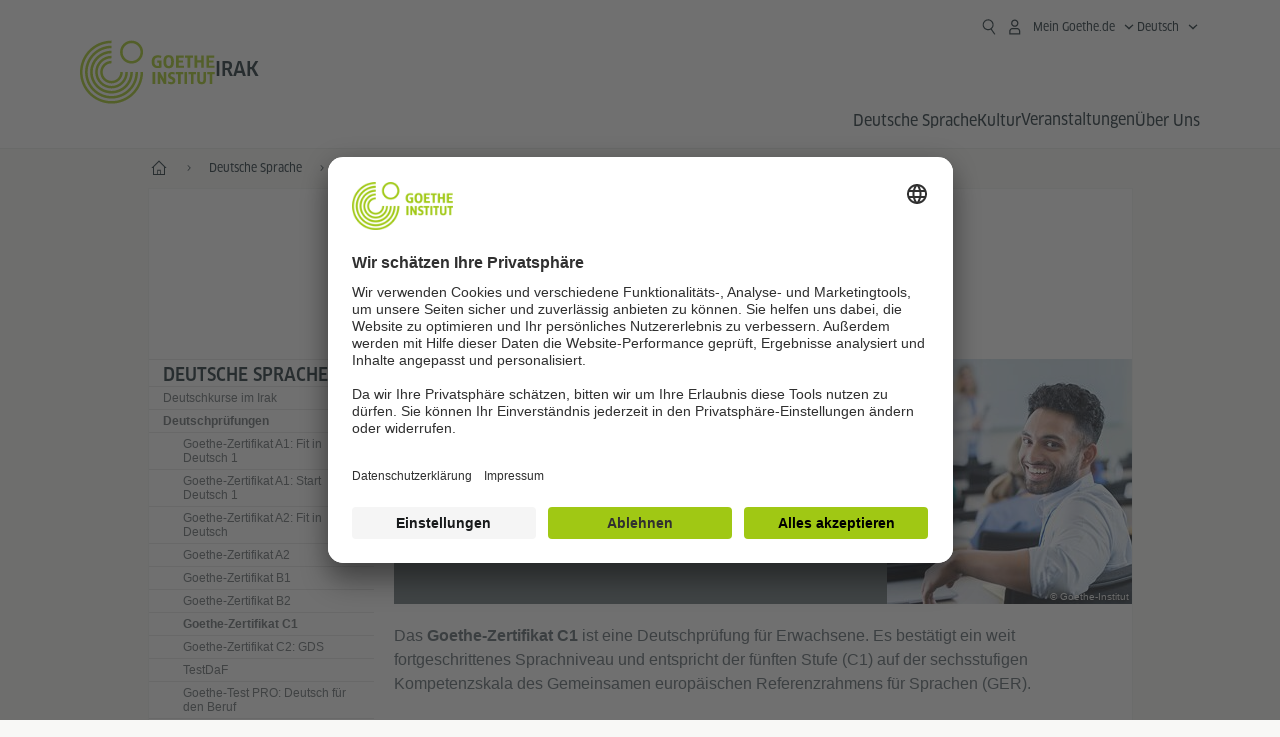

--- FILE ---
content_type: text/html
request_url: https://www.goethe.de/ins/iq/de/spr/prf/gzc1.html
body_size: 16286
content:








	

	

	


	

	

	














<!DOCTYPE html>
<html lang="de" dir="ltr">











	








	
	



	











	








	
	



	








	
	
	<head>
		<meta charset="UTF-8">

		

		
			
				
			




	<title>Goethe-Zertifikat C1 - Goethe-Institut Irak</title>


	
		
			
		

		

		<meta http-equiv="language" content="de">

		
			<link rel="alternate" media="only screen and (max-width: 640px)" href="https://www.goethe.de/ins/iq/de/m/spr/prf/gzc1.html" >
		

		<meta http-equiv="X-UA-Compatible" content="IE=edge"/>
		<meta name="viewport" content="width=device-width"/>

		




    
        
            <meta name="description" content="Türöffner fürs Studium in Deutschland: das Goethe-Zertifikat C1 ist als Deutschnachweis für die Aufnahmeprüfung an vielen Unis anerkannt!" />
        
    


    

		

		
		
			<meta data-name="redirect-url" data-type="mobile" data-content="https://www.goethe.de/ins/iq/de/m/spr/prf/gzc1.html">
		

		<meta data-name="search-url" data-content="https://www.goethe.de/ins/iq/de/suche.cfm">
		<meta data-name="search-text" data-content="Suche">

		<meta data-name="page-id" data-content="809574">
		<meta data-name="site-id" data-content="201578">

		
				<meta data-name="pagefeature" data-content="gi-header-v3" />
			
		
		<link rel="canonical" href="https://www.goethe.de/ins/iq/de/spr/prf/gzc1.html" />

		

		
		

		



		

		

			

		


		
		
		

			
				
			
				
			
			

			

			

				

			

				

			

				



		

		



	

	<script type="application/ld+json">{"@context": "https://schema.org","@graph": [{"dateModified":"16-12-2025","datePublished":"17-12-2025","@type":"WebPage","url":"https://www.goethe.de/ins/iq/de/spr/prf/gzc1.html","@id":"https://www.goethe.de/ins/iq/de/spr/prf/gzc1.html/#webpage","name":"Goethe-Zertifikat C1","description":"Türöffner fürs Studium in Deutschland: das Goethe-Zertifikat C1 ist als Deutschnachweis für die Aufnahmeprüfung an vielen Unis anerkannt!"}, 
{"@type":"WebSite","url":"https://www.goethe.de/ins/iq/de/index.html","@id":"https://www.goethe.de/ins/iq/de/index.html#website"}]}</script>
		
				<script type="application/ld+json">{"itemListElement":[{"item":{"@id":"https://www.goethe.de/ins/iq/de/index.html","name":"Start"},"position":1,"@type":"ListItem"},{"item":{"@id":"https://www.goethe.de/ins/iq/de/spr.html","name":"Deutsche Sprache"},"position":2,"@type":"ListItem"},{"item":{"@id":"https://www.goethe.de/ins/iq/de/spr/prf.html","name":"Deutschprüfungen"},"position":3,"@type":"ListItem"},{"item":{"@id":"https://www.goethe.de/ins/iq/de/spr/prf/gzc1.html","name":"Goethe-Zertifikat C1"},"position":4,"@type":"ListItem"}],"@context":"https://schema.org","@type":"BreadcrumbList"}</script>
			

		<!-- $$customhtml:metakeywords$$ -->
	
		<link rel="preload" href="/resources/relaunch/fonts/ClanWebPro-NarrMedium-2.woff2" as="font" type="font/woff2" crossorigin>
	
		

		<!-- $$customhtml:sharifffunction$$ -->

		<script src="/resources/js/goethe.main.gimin.js"></script>
		<script src="/resources/js/jquery-3.6.3.min.js" defer></script>
		
		<script src="/resources/relaunch/js/bootstrap.bundle-5.1.3.min.js" defer></script>
		<script src="/resources/js/goethe.support.gimin.js" defer></script>
		<script src="/services/cas/assets/js/sso.js" defer></script>

		

		
        <script src="/resources/relaunch/js/bodyScrollLock.min.js" defer></script>
        <script src="/resources/relaunch/js/responsive-header-v3.gimin.js" defer></script>
    
            <script src="/resources/relaunch/js/goethe_v3/breadcrumb.gimin.js" defer></script>
        

		<link rel="shortcut icon" href="/resources/relaunch/img/favicon.ico"/>
		<link rel="icon" sizes="16x16" href="/resources/relaunch/img/icon-16x16.png"/>
		<link rel="shortcut icon" sizes="16x16" href="/resources/relaunch/img/icon-16x16.ico" type="image/ico"/>
		<link rel="shortcut icon" sizes="32x32" href="/resources/relaunch/img/icon-32x32.ico" type="image/ico"/>
		<link rel="icon" sizes="192x192" href="/resources/relaunch/img/touch-icon-192x192.png"/>
		<link rel="apple-touch-icon-precomposed" sizes="180x180" href="/resources/relaunch/img/apple-touch-icon-180x180-precomposed.png"/>
		<link rel="apple-touch-icon-precomposed" sizes="152x152" href="/resources/relaunch/img/apple-touch-icon-152x152-precomposed.png"/>
		<link rel="apple-touch-icon-precomposed" sizes="144x144" href="/resources/relaunch/img/apple-touch-icon-144x144-precomposed.png"/>
		<link rel="apple-touch-icon-precomposed" sizes="120x120" href="/resources/relaunch/img/apple-touch-icon-120x120-precomposed.png"/>
		<link rel="apple-touch-icon-precomposed" sizes="114x114" href="/resources/relaunch/img/apple-touch-icon-114x114-precomposed.png"/>
		<link rel="apple-touch-icon-precomposed" sizes="76x76" href="/resources/relaunch/img/apple-touch-icon-76x76-precomposed.png"/>
		<link rel="apple-touch-icon-precomposed" sizes="72x72" href="/resources/relaunch/img/apple-touch-icon-72x72-precomposed.png"/>
		<link rel="apple-touch-icon-precomposed" href="/resources/relaunch/img/apple-touch-icon-precomposed.png"/>
		<!-- $$customhtml:embeddedCodeLinks$$ -->

		

		
		


		
        <link rel="stylesheet" type="text/css" href="/resources/relaunch/css/goethe_v3/header.gimin.css">
    

		<link rel="stylesheet" type="text/css" href="/resources/relaunch/css/styles.001.gimin.css"/>
		<link rel="stylesheet" type="text/css" href="/resources/relaunch/css/subobjects.gimin.css"/>

		

		

		

		<style>
			.hidden { display:none; }
			.flexslider { border:0; box-shadow:none;}
			.flex-control-nav { bottom:-30px; }

			
		</style>

		<!-- Facebook Meta -->
		<!-- $$customhtml:metadata_facebook$$ -->

		

		





    
    <!-- BEGIN Usercentrics related code -->
    

    <link rel="preconnect" href="//app.usercentrics.eu" />
    <link rel="preconnect" href="//api.usercentrics.eu" />
    <link rel="preconnect" href="//privacy-proxy.usercentrics.eu" />
    <link rel="preload" href="//app.usercentrics.eu/browser-ui/latest/loader.js" as="script" />
    <link rel="preload" href="//privacy-proxy.usercentrics.eu/latest/uc-block.bundle.js" as="script" />
    <script id="usercentrics-cmp" data-language="de" data-settings-id="rTbKQ4Qc-" src="https://app.usercentrics.eu/browser-ui/latest/loader.js" async></script>

    <meta data-privacy-proxy-server="https://privacy-proxy-server.usercentrics.eu">

    <script type="application/javascript" src="https://privacy-proxy.usercentrics.eu/latest/uc-block.bundle.js"></script>
    
    <script>
        // The following services are not blocked:
        uc.deactivateBlocking([
            'rJOZc4jOiWQ', // Webtrekk
            'Ouzxu26Rv', // Mapp Intelligence Full Feature Tracking
            'Hko_qNsui-Q', // reCAPTCHA
            'SkdccNsdj-X' // Btmvn
        ]);

        // The page is reloaded after opting in to the following services:
        uc.reloadOnOptIn('U8QkTd2W'); // Mapbox
        uc.reloadOnOptIn('S1pcEj_jZX'); // Google Maps
        uc.reloadOnOptIn('RO1d0uR2fCybGj'); // MapTiler
        uc.reloadOnOptIn('lZ1Yj0x9eu-o4J'); // Stationista

        // The page is reloaded after opting out of the following services:
        uc.reloadOnOptOut('U8QkTd2W'); // Mapbox
        uc.reloadOnOptOut('S1pcEj_jZX'); // Google Maps

        // Custom elements to block
        uc.blockElements({
            'RO1d0uR2fCybGj': '.map-maptiler', // MapTiler
			'lZ1Yj0x9eu-o4J': '.embedded-code-stationista' // Stationista
        });
    </script>
    
    <!-- END Usercentrics related code -->
    <!-- IMPORTANT: all other scripts are added **after** the Smart Data Protector -->
    


		




    <!-- Google Tag Manager -->
    <script type="text/javascript">
        window.dataLayer=window.dataLayer||[];function gtag(){dataLayer.push(arguments)}gtag("consent","default",{ad_user_data:"denied",ad_personalization:"denied",ad_storage:"denied",analytics_storage:"denied",wait_for_update:2000});gtag("set","ads_data_redaction",true);window.dataLayer.push({'internal_ip':`${/(^|;|\s*)IGNOREME=yes/.test(document.cookie)}`});
    </script>
    <script type="text/javascript">
        (function(w,d,s,l,i){w[l]=w[l]||[];w[l].push({'gtm.start':new Date().getTime(),event:'gtm.js'});var f=d.getElementsByTagName(s)[0],j=d.createElement(s),dl=l!='dataLayer'?'&l='+l:'';j.async=true;j.src='https://www.googletagmanager.com/gtm.js?id='+i+dl;f.parentNode.insertBefore(j,f)})(window,document,'script','dataLayer','GTM-W3QG49');
    </script>
    <!-- End Google Tag Manager -->


		<!-- $$customhtml:webtrekConfigurations$$ -->
	
<!-- - - - - - - - - - - - - - - - - - - - - - - - - - - - - - - - - - - - - - - -
Last Update: 2025-12-16 18:19 (Generated: 2026-01-14 10:41, Published: 2025-12-17 17:19) gzc1.html (PID: 809574 / FID: 20708025 / HTML / Public / de)
- - - - - - - - - - - - - - - - - - - - - - - - - - - - - - - - - - - - - - - - -->
<meta name="CONTENS CMS" property="pid" content="809574" />
</head>



		<body class="lp_201578 gi-global-head">

		<div class="masterContainer" dir="ltr">
		<div style="display:none" id="kalendertext">
		</div>


	<p class="hide sr-only">Schnelleinstieg:</p>
	<a class="hide zeig sr-only sr-only-focusable" href="#inhalt" tabindex="1" accesskey="1">Direkt zum Inhalt springen (Alt 1)</a>
	<a class="hide zeig sr-only sr-only-focusable" href="#hauptNavigation" accesskey="3">Direkt zur Hauptnavigation springen (Alt 2)</a>
















    

    

    
        <!-- Webtrekk 5.CONTENS, (c) www.webtrekk.de -->
        
				<script type="text/plain" data-usercentrics="Mapp Intelligence Full Feature Tracking" src="/resources/relaunch/js/tiLoader.min.js"></script>
				<script type="text/plain" data-usercentrics="Mapp Intelligence Full Feature Tracking">
					window._ti = window._ti || {};
					window._ti["linkTrack"] = "standard";
					window._ti["contentId"] = "www_goethe_de.ins.iq.de.spr.prf.gzc1";
					window._ti["contentGroup"] = {"3":"iq","18":"0","4":"spr","12":"NANO","15":"Goethe-Zertifikat C1","6":"gzc1","2":"ins","9":"Irak","5":"prf","10":"Irak (LP)","1":"www.goethe.de"};
					window._ti["customParameter"] = {"17":"201578","16":"2","14":"809574","1":"de"};
				</script>
			
        <script>
            /* Form tracking */
            function webtrekkWatchAllForm() {
                if (!window.wts) {
                    return setTimeout(webtrekkWatchAllForm, 500)
                }

                $("form").each(function () {
                    var $form = $(this);
                    if (typeof $form[0].dataset.beingTracked != 'undefined' && $form[0].dataset.beingTracked === 'true') {
                        window.wts.push(['multipleFormTrackInstall', $form[0]]);
                    }
                })

                console.log("Watched All Forms")
            }

            setTimeout(webtrekkWatchAllForm, 500)
            /* ------------- */

            /* File tracking */
            function trackDownloadLink(link) {
                if (!link.href)
                    return;

                const filePath = link.href
                                    .substring(link.href.indexOf('/') + 2)
                                    .replaceAll(".", "_")
                                    .replaceAll("/", ".");

                link.addEventListener("click", () => {
                    if (typeof window.wt !== "undefined" && typeof window.wt.sendinfo === "function") {
                        window.wt.sendinfo({linkId: filePath});
                    }
                });
            }

            document.addEventListener("DOMContentLoaded", () => {
                document
                    .querySelectorAll("a[data-filetracking=true]")
                    .forEach(link => trackDownloadLink(link));
            });
            /* ------------- */
        </script>
    
        <!-- /Webtrekk 5.CONTENS -->
    




	
	
		


	
		









	

	

	


	

	

	








    

    

    

    

    

    

    

    

    

    

    

    

    

    




		

		
			





	








	
	



	



	
	
		
			
		
	



		
	


    
    <header class="gi-page-header">
        <div class="header-container">
            <div class="header-brand-container">
                <a class="wordmark-container" aria-label="Startseite Goethe-Institut" href="../../../de/index.html">
                    <svg id="claim-gi" class="wordmark-goethe-institut" xmlns="http://www.w3.org/2000/svg" width="166" height="16" viewBox="0 0 166.045 16" focusable="false" aria-hidden="true">
                        <path d="M10.737,15.174a8.41,8.41,0,0,1-1.907.6,11.542,11.542,0,0,1-2.3.227,8.377,8.377,0,0,1-2.985-.475A4.7,4.7,0,0,1,1.513,14.07a6.25,6.25,0,0,1-1.15-2.488A15.418,15.418,0,0,1,0,8.01,14.57,14.57,0,0,1,.394,4.387,6.3,6.3,0,0,1,1.6,1.9,4.8,4.8,0,0,1,3.658.465,8.566,8.566,0,0,1,6.633,0,11.325,11.325,0,0,1,8.654.186,8.267,8.267,0,0,1,10.446.7L10.177,3.117a8.132,8.132,0,0,0-1.606-.485,9.154,9.154,0,0,0-1.793-.175,5.794,5.794,0,0,0-1.855.258A2.541,2.541,0,0,0,3.689,3.6,4.068,4.068,0,0,0,3.005,5.3,14.472,14.472,0,0,0,2.8,7.99,15.071,15.071,0,0,0,3,10.663a4.367,4.367,0,0,0,.632,1.693,2.333,2.333,0,0,0,1.14.888,4.959,4.959,0,0,0,1.7.258,5.993,5.993,0,0,0,1.886-.268V7.412h2.384v7.763ZM24.831,7.99a17.78,17.78,0,0,1-.332,3.726,6.2,6.2,0,0,1-1.067,2.477,4.126,4.126,0,0,1-1.876,1.383A7.946,7.946,0,0,1,18.8,16a7.544,7.544,0,0,1-2.736-.444,4.2,4.2,0,0,1-1.865-1.4,6.508,6.508,0,0,1-1.078-2.477,16.543,16.543,0,0,1-.352-3.685A17.027,17.027,0,0,1,13.11,4.3a6.4,6.4,0,0,1,1.067-2.477A4.131,4.131,0,0,1,16.043.434,7.774,7.774,0,0,1,18.8,0a7.774,7.774,0,0,1,2.757.434,4.131,4.131,0,0,1,1.865,1.394A6.4,6.4,0,0,1,24.489,4.3,17.027,17.027,0,0,1,24.831,7.99Zm-2.8,0a18.362,18.362,0,0,0-.166-2.735,4.442,4.442,0,0,0-.549-1.672,1.971,1.971,0,0,0-1.005-.836A4.432,4.432,0,0,0,18.8,2.519a4.342,4.342,0,0,0-1.5.227,1.977,1.977,0,0,0-.995.836,4.558,4.558,0,0,0-.56,1.672,17.3,17.3,0,0,0-.176,2.735,17.3,17.3,0,0,0,.176,2.735,4.664,4.664,0,0,0,.56,1.683,1.965,1.965,0,0,0,.995.846,4.342,4.342,0,0,0,1.5.227,4.256,4.256,0,0,0,1.513-.237,2.026,2.026,0,0,0,1.005-.846,4.442,4.442,0,0,0,.549-1.672A18.362,18.362,0,0,0,22.033,7.99Zm14.654,5.285-0.062,2.457H27.36V0.248h8.975l0.041,2.477H30.013V6.586h5.41V8.857h-5.41v4.418h6.674ZM44.315,2.787V15.732H41.62V2.787H37.682l0.062-2.539H48.211l0.062,2.539H44.315ZM58.347,15.732V9H52.771v6.73H50.1V0.248h2.674V6.5h5.576V0.248h2.674V15.732H58.347Zm15.11-2.457-0.062,2.457H64.13V0.248H73.1l0.041,2.477H66.783V6.586h5.41V8.857h-5.41v4.418h6.674ZM80.587,7.7V9.6H75.322V7.7h5.265Zm2.923-7.453h2.715V15.732H83.509V0.248ZM98.661,15.732L92.8,6.338l-0.85-1.445L91.9,4.914l0.021,1.672v9.146H89.562V0.248H91.9l5.472,9,0.85,1.425,0.041-.021L98.226,9V0.248h2.363V15.732H98.661Zm13.638-4.48a4.573,4.573,0,0,1-1.327,3.5A5.293,5.293,0,0,1,107.2,16a8.734,8.734,0,0,1-2.29-.289,7.751,7.751,0,0,1-1.938-.805l0.373-2.415a8.042,8.042,0,0,0,1.8.795,6.916,6.916,0,0,0,1.99.279,2.942,2.942,0,0,0,1.959-.547,2,2,0,0,0,.632-1.6,1.544,1.544,0,0,0-.5-1.2A5.02,5.02,0,0,0,108,9.414q-0.736-.351-1.606-0.692a7.351,7.351,0,0,1-1.606-.867,4.614,4.614,0,0,1-1.233-1.321,3.819,3.819,0,0,1-.5-2.054,5.229,5.229,0,0,1,.29-1.765,3.769,3.769,0,0,1,.9-1.425,4.2,4.2,0,0,1,1.534-.95A6.383,6.383,0,0,1,107.988,0a9.923,9.923,0,0,1,2.042.206A8.774,8.774,0,0,1,111.8.764L111.47,3.117a14.852,14.852,0,0,0-1.669-.465,7.841,7.841,0,0,0-1.648-.175,4.217,4.217,0,0,0-1.2.145,2.122,2.122,0,0,0-.777.4,1.431,1.431,0,0,0-.425.6,2.121,2.121,0,0,0-.124.733,1.457,1.457,0,0,0,.5,1.156,4.948,4.948,0,0,0,1.233.764q0.736,0.33,1.606.671a7.351,7.351,0,0,1,1.606.867A4.521,4.521,0,0,1,111.8,9.156,3.973,3.973,0,0,1,112.3,11.252Zm7.524-8.465V15.732h-2.695V2.787h-3.938l0.062-2.539H123.72l0.062,2.539h-3.959Zm6.011-2.539h2.715V15.732h-2.715V0.248Zm11.4,2.539V15.732H134.54V2.787H130.6l0.062-2.539h10.467l0.062,2.539h-3.959Zm16.623,7.7a5.543,5.543,0,0,1-1.4,4.17A5.723,5.723,0,0,1,148.344,16a5.8,5.8,0,0,1-4.135-1.342,5.494,5.494,0,0,1-1.42-4.17V0.248h2.674v10.2a3.211,3.211,0,0,0,.694,2.3,3.719,3.719,0,0,0,4.363.01,3.238,3.238,0,0,0,.684-2.312V0.248h2.653v10.24Zm8.229-7.7V15.732h-2.695V2.787h-3.938l0.062-2.539h10.467l0.062,2.539h-3.959Z"></path>
                    </svg>
                </a>
                <a class="logo-container" aria-label="Startseite Goethe-Institut" href="../../../de/index.html">
                    <svg id="logo-gi" class="logo-goethe-institut" width="137" height="65" viewBox="0 0 137 65" fill="none" xmlns="http://www.w3.org/2000/svg" focusable="false">
                        <title>Logo Goethe-Institut</title>
                        <path fill-rule="evenodd" clip-rule="evenodd" d="M32.0006 3.1595V0.609375C14.3261 0.610478 0 14.9366 0 32.6099C0 50.2833 14.3272 64.6094 32.0006 64.6094C49.6728 64.6094 64 50.2855 64 32.611L61.4675 32.6099C61.4686 48.8743 48.266 62.0604 32.0006 62.0604C15.7351 62.0604 2.54902 48.8743 2.54902 32.6099C2.54902 16.3445 15.7351 3.1595 32.0006 3.1595ZM32.0005 8.32258V5.73277C17.1563 5.73277 5.12119 17.7656 5.12119 32.611C5.12119 47.4564 17.1563 59.4904 32.0005 59.4904C46.8437 59.4904 58.8601 47.4575 58.8601 32.6121L56.3055 32.611C56.3055 46.0242 45.4138 56.8984 32.0005 56.8984C18.5862 56.8984 7.71321 46.0242 7.71321 32.611C7.71321 19.1978 18.5851 8.32258 32.0005 8.32258ZM32.0005 10.9091L31.9994 13.4846C21.4351 13.4846 12.873 22.0489 12.873 32.611C12.873 43.1753 21.4351 51.7375 31.9994 51.7375C42.5605 51.7375 51.1413 43.1753 51.1413 32.611H53.7003C53.7003 44.6108 43.997 54.335 31.9994 54.335C20.0008 54.335 10.2733 44.6097 10.2733 32.6099C10.2733 20.6123 20.0008 10.9102 32.0005 10.9091ZM31.9995 18.5793L31.9983 16.0303C22.843 16.0314 15.4198 23.4546 15.4198 32.6099C15.4198 41.7674 22.843 49.1907 31.9995 49.1907C41.1559 49.1907 48.5967 41.7674 48.5967 32.6099L46.0565 32.611C46.0565 40.3617 39.749 46.6439 31.9995 46.6439C24.2488 46.6439 17.9655 40.3617 17.9655 32.6099C17.9655 24.8603 24.2488 18.5793 31.9995 18.5793ZM121.605 32.6243V40.548C121.605 41.9427 122.119 42.7376 123.421 42.7376C124.735 42.7376 125.218 41.9571 125.218 40.548H125.219V32.6243H127.834V40.6451C127.834 43.5612 126.332 44.9868 123.415 44.9868C120.464 44.9868 118.964 43.5612 118.964 40.6451V32.6243H121.605ZM96.1814 33.03C95.339 32.6408 94.4659 32.4302 93.3633 32.4302C90.5596 32.4302 89.3502 34.0498 89.3502 36.1082C89.3502 38.3484 90.9368 39.0592 92.2918 39.6661C93.3015 40.1184 94.1825 40.5131 94.1825 41.44C94.1825 42.2746 93.6566 42.8358 92.5519 42.8358C91.4648 42.8358 90.5431 42.4686 89.6401 41.9593L89.2995 44.129C90.2388 44.6792 91.4008 44.9868 92.6654 44.9868C95.2905 44.9868 96.7767 43.5293 96.7767 41.1489C96.7767 38.7477 95.0687 37.9971 93.6839 37.3886C92.7396 36.9736 91.9455 36.6247 91.9455 35.8635C91.9455 35.2339 92.2685 34.611 93.5904 34.611C94.4195 34.611 95.1538 34.8326 95.8903 35.1534L96.1814 33.03ZM117.705 32.6243V34.8117H115.201V44.7762H112.561V34.8117H110.057V32.6243H117.705ZM104.691 34.8117V32.6243H97.0424V34.8117H99.5462V44.7762H102.187V34.8117H104.691ZM136.712 32.6243V34.8117H134.208V44.7762H131.569V34.8117H129.064V32.6243H136.712ZM85.0856 39.719L81.3492 32.6243H78.938V44.7762H81.3492V37.6826L85.0856 44.7762H87.4979V32.6243H85.0856V39.719ZM108.707 32.6243V44.7751H106.04V32.6243H108.707ZM76.2831 44.7751V32.6243H73.6173V44.7751H76.2831ZM32.0005 21.1305L31.9983 23.6806C27.0646 23.6806 23.068 27.6784 23.068 32.611C23.068 37.5437 27.0657 41.5414 31.9983 41.5414C36.931 41.5414 40.9453 37.5437 40.9453 32.611H43.4766C43.4766 38.9582 38.3455 44.1004 31.9994 44.1004C25.6534 44.1004 20.5079 38.9582 20.5079 32.6099C20.5079 26.2638 25.6523 21.1305 32.0005 21.1305ZM95.3005 21.9993C95.3005 17.3478 93.5739 15.3434 89.9962 15.3434C86.4208 15.3434 84.692 17.3478 84.692 21.9993C84.692 26.6508 86.4869 28.6728 89.9962 28.6728C93.5728 28.6728 95.3005 26.7512 95.3005 21.9993ZM79.0935 15.511C80.1849 15.511 81.6061 15.7293 82.4793 16.0821L82.2114 18.2816C81.4242 17.963 80.1861 17.7612 79.2445 17.7612C76.9921 17.7612 75.4805 18.7844 75.4805 22.0081C75.4805 25.2826 76.9766 26.3035 78.9082 26.3035C79.2875 26.3035 79.7472 26.2815 80.0515 26.2286V23.1162H78.3184V20.9354H82.681V27.8669C81.8255 28.2693 80.2522 28.5549 78.9755 28.5549C75.0296 28.5549 72.711 26.4413 72.711 22.0423C72.711 17.5418 75.2126 15.511 79.0935 15.511ZM118.903 20.684V15.7128H116.201V28.3035H118.903V22.9298H122.952V28.3035H125.654V15.7128H122.952V20.684H118.903ZM114.679 15.7128V17.9795H111.943V28.3035H109.209V17.9795H106.473V15.7128H114.679ZM105.347 17.9586V15.7128H97.4096V28.3035H105.523V26.0577H100.113V22.9442H104.556V20.7226H100.113V17.9586H105.347ZM136.267 15.7128V17.9586H131.033V20.7226H135.477V22.9442H131.033V26.0577H136.444V28.3035H128.33V15.7128H136.267ZM87.4616 22.0004C87.4605 18.6741 88.2995 17.5848 89.9962 17.5848C91.7107 17.5848 92.5331 18.6576 92.5331 22.0004C92.5331 25.3267 91.7107 26.4491 90.0139 26.4491C88.2995 26.4491 87.4616 25.3421 87.4616 22.0004ZM52.331 0.610478C58.7763 0.610478 64.0011 5.8342 64.0011 12.2795C64.0011 18.727 58.7763 23.9508 52.331 23.9508C45.8834 23.9508 40.6586 18.727 40.6597 12.2795C40.6597 5.8342 45.8834 0.610478 52.331 0.610478ZM43.2606 12.2806C43.2606 7.27078 47.32 3.20911 52.331 3.20911C57.3375 3.20911 61.4003 7.27078 61.4003 12.2806C61.4003 17.2894 57.3375 21.351 52.331 21.351C47.32 21.351 43.2606 17.2894 43.2606 12.2806Z"></path>
                    </svg>
                </a>
                
		

		



		

		

			

		


		
		
		

			
				
			
				
			
			

			

			

				

			

				

			

				



		

		



	

	


    
        <div class="name-extension-c">
            <p class="name-extension">
                
                    <span class="name-extension-title">Irak</span>
                
            </p>
        </div>
    

            </div>
            <div class="navigation-toggle-container">
                <button class="navigation-toggle" type="button" aria-controls="navigation-container" aria-expanded="false" aria-label="Menü öffnen" data-nav-mobilenavtoggle>
                    <svg aria-hidden="true" focusable="false" class="icon icon-20">
                        <use xlink:href="/resources/relaunch/icons/sprites/generic.svg#icon-burger-menu-medium"></use>
                    </svg>
                </button>
            </div>

            <div class="gi-navigation-container mobile-navigation-hidden" id="navigation-container">
                <nav class="meta-navigation-container" aria-label="Meta Navigation" data-metanav-container>
                    <ul class="meta-navigation-level-0">
						<li class="meta-navigation-level-0-item gi-meta-search">
                            <button class="gi-navigation-search-open-button" aria-label="Suchen" aria-expanded="false" data-search-open>
                                <svg aria-hidden="true" focusable="false" class="icon icon-24">
                                    <use xlink:href="/resources/relaunch/icons/sprites/generic.svg#icon-loupe-right-hand-light"></use>
                                </svg>
                            </button>
						</li>

                        

                        

                        
		
			
		
			
		
			
		
			
		
			
		
			
		
	
		
			
		
			
		
			
		
			
		
			
		
			
		
	
		
			
		
			
		
			
		
			
		
			
		
			
		
	
		
			
		
			
		
			
		
			
		
			
		
			
		
	
		
			
		
			
		
			
		
			
		
			
		
			
		
	
		
			
		
			
		
			
		
			
		
			
		
			
		
			
		
			



    <li class="meta-navigation-level-0-item has-toggle gi-meta-mygoethe-primary" data-logindisplay="v2">
        <button
            class="navigation-toggle meta-navigation-toggle"
            type="button"
            aria-controls="account-dropdown"
            aria-expanded="false"
            aria-label="Mein Goethe.de Menü öffnen"
            aria-haspopup="true"
            data-accnav-trigger>

            <svg aria-hidden="true" focusable="false" class="icon icon-24 icon-avatar-outlined-bold">
                <use xlink:href="/resources/relaunch/icons/sprites/generic.svg#icon-avatar-outlined-bold"></use>
            </svg>
            <svg aria-hidden="true" focusable="false" class="icon icon-24 icon-filled">
                <use xlink:href="/resources/relaunch/icons/sprites/generic.svg#icon-avatar-filled-medium"></use>
            </svg>
            <span class="meta-navigation-level-0-button-text sr-text">Mein Goethe.de<span class="desktop-name" data-logindisplay-user="name"></span></span>
            <svg aria-hidden="true" focusable="false" class="icon icon-12 ms-1">
                <use xlink:href="/resources/relaunch/icons/sprites/generic.svg#icon-chevron-medium-up"></use>
            </svg>
        </button>

        <div class="meta-navigation-level-1-wrapper" id="account-dropdown" hidden>
            <div class="meta-navigation-level-1-container">
                <p id="meta-navigation-level-1-hdl-id" class="meta-navigation-level-1-hdl">Mein Goethe.de</p>

                <div class="user-container" data-logindisplay-container="user" hidden>
                    <p class="image-wrapper" aria-hidden="true" data-logindisplay-container="user-image" hidden>
                       <img src="" class="user-image" width="40" height="40" alt="" data-logindisplay-user="image">
                    </p>
                    <svg class="icon icon-40" aria-hidden="true" focusable="false" data-logindisplay-container="user-image-dummy">
                        <use xlink:href="/resources/relaunch/icons/sprites/generic.svg#icon-avatar-circled-filled-light"></use>
                    </svg>
                    <p class="user-name">
                        <a href="https://my.goethe.de/kdf/pro" class="user-profile-link stretched-link" data-logindisplay-user="name"></a>
                    </p>
                </div>

                <ul class="meta-navigation-level-1 gi-meta-mygoethe-secondary" aria-labelledby="meta-navigation-level-1-hdl-id" data-logindisplay-container="logged-out">
                    
                        <li class="meta-navigation-level-1-item">
                            <a class="meta-navigation-level-1-link" href="/services/cas/login/goethe/?locale=de&targetURL=https://my.goethe.de/kdf/elearning&langId=2&module=default" target="_blank">Meine Kurse und Prüfungen</a>
                        </li>
                    
                        <li class="meta-navigation-level-1-item">
                            <a class="meta-navigation-level-1-link" href="/services/cas/login/goethe/?locale=de&targetURL=https://www.goethe.de/prj/dfd/de/home.cfm&langId=2&module=default" target="_blank">Deutsch für dich</a>
                        </li>
                    
                        <li class="meta-navigation-level-1-item">
                            <a class="meta-navigation-level-1-link" href="/services/cas/login/goethe/?locale=de&targetURL=https://my.goethe.de/kdf/library&langId=2&module=default" target="_blank">Onleihe</a>
                        </li>
                    
                        <li class="meta-navigation-level-1-item">
                            <a class="meta-navigation-level-1-link" href="/services/cas/login/goethe/?locale=de&targetURL=https://my.goethe.de/kdf/newsletter&langId=2&module=default" target="_blank">Newsletter</a>
                        </li>
                    
                        <li class="meta-navigation-level-1-item">
                            <a class="meta-navigation-level-1-link" href="/services/cas/login/goethe/?locale=de&targetURL=https://my.goethe.de/kdf/pro&langId=2&module=default" target="_blank">Mein Profil</a>
                        </li>
                    

                    <li class="meta-navigation-level-1-item">
                        <a class="meta-navigation-level-1-link login-link" href="/services/cas/login/goethe/?locale=de&langId=2&module=default">
                            Anmelden
                            <svg aria-hidden="true" focusable="false" class="icon icon-24">
                                <use xlink:href="/resources/relaunch/icons/sprites/generic.svg#icon-arrow-link-medium-right"></use>
                            </svg>
                        </a>
                    </li>
                </ul>

                <ul class="meta-navigation-level-1 gi-meta-mygoethe-secondary" aria-labelledby="meta-navigation-level-1-hdl-id" data-logindisplay-container="logged-in" hidden>
                    
                        <li class="meta-navigation-level-1-item">
                            <a class="meta-navigation-level-1-link" href="https://my.goethe.de/kdf/elearning" target="_blank">Meine Kurse und Prüfungen</a>
                        </li>
                    
                        <li class="meta-navigation-level-1-item">
                            <a class="meta-navigation-level-1-link" href="https://www.goethe.de/prj/dfd/de/home.cfm" target="_blank">Deutsch für dich</a>
                        </li>
                    
                        <li class="meta-navigation-level-1-item">
                            <a class="meta-navigation-level-1-link" href="https://my.goethe.de/kdf/library" target="_blank">Onleihe</a>
                        </li>
                    
                        <li class="meta-navigation-level-1-item">
                            <a class="meta-navigation-level-1-link" href="https://my.goethe.de/kdf/newsletter" target="_blank">Newsletter</a>
                        </li>
                    
                        <li class="meta-navigation-level-1-item">
                            <a class="meta-navigation-level-1-link" href="https://my.goethe.de/kdf/pro" target="_blank">Mein Profil</a>
                        </li>
                    

                    <li class="meta-navigation-level-1-item">
                        <a class="meta-navigation-level-1-link" href="/services/cas/logout/goethe/">Abmelden</a>
                    </li>
                </ul>

                <button
                    class="navigation-close-button meta-navigation-level-1-close-button"
                    type="button"
                    aria-label="Mein Goethe.de Menü schließen"
                    data-accnav-close>

                    <svg aria-hidden="true" focusable="false" class="icon icon-24">
                        <use xlink:href="/resources/relaunch/icons/sprites/generic.svg#icon-close-medium"></use>
                    </svg>
                </button>
            </div>

            <div class="meta-navigation-level-1-bg" data-accnav-bg></div>
        </div>
    </li>


                        


	
		












    
        <li class="meta-navigation-level-0-item has-toggle gi-meta-language-primary">
            <button
                class="navigation-toggle meta-navigation-toggle gi-meta-navigation-language-toggle"
                type="button"
                aria-controls="lang-nav-dropdown"
                aria-expanded="false"
                aria-label="Deutsch - Sprachnavigation öffnen"
                aria-haspopup="true"
                data-langnav-trigger>

                <span class="meta-navigation-level-0-button-text current-lang">
                    <span lang="de">
                        <bdi>Deutsch</bdi>
                    </span>
                </span>
                <span class="meta-navigation-level-0-button-text current-lang-short">
                    <span lang="de" aria-hidden="true">de</span>
                    <span class="visually-hidden" lang="de">Deutsch</span>
                </span>
                <svg aria-hidden="true" focusable="false" class="icon icon-12 ms-2">
                    <use xlink:href="/resources/relaunch/icons/sprites/generic.svg#icon-chevron-medium-up"></use>
                </svg>
            </button>
            <div class="meta-navigation-level-1-wrapper gi-meta-language-secondary" id="lang-nav-dropdown" hidden>
                <div class="meta-navigation-level-1-container">
                    <p class="meta-navigation-level-1-hdl">Sprache</p>
                    <ul class="meta-navigation-level-1">
                        
                            
                            

                            <li class="meta-navigation-level-1-item">
                                <a
                                    class="meta-navigation-level-1-link "
                                    href="../../../ar/spr/prf/gzc1.html" lang="ar" ><bdi>‏اللغة العربية</bdi></a>
                            </li>
                        
                            
                            

                            <li class="meta-navigation-level-1-item">
                                <a
                                    class="meta-navigation-level-1-link secondary-link-active"
                                    href="../../../de/spr/prf/gzc1.html" lang="de" aria-current="page"><bdi>Deutsch</bdi></a>
                            </li>
                        
                            
                            

                            <li class="meta-navigation-level-1-item">
                                <a
                                    class="meta-navigation-level-1-link "
                                    href="../../../ku/spr/prf/gzc1.html" lang="ku" ><bdi>سۆرانی</bdi></a>
                            </li>
                        
                    </ul>
                    <button
                        class="navigation-close-button meta-navigation-level-1-close-button"
                        type="button"
                        aria-label="Sprachnavigation schliessen"
                        data-langnav-close>
                        <svg aria-hidden="true" focusable="false" class="icon icon-24">
                            <use xlink:href="/resources/relaunch/icons/sprites/generic.svg#icon-close-medium"></use>
                        </svg>
                    </button>
                </div>
                <div class="meta-navigation-level-1-bg" data-langnav-bg></div>
            </div>
        </li>
    


	





                    </ul>
                </nav>

                <div class="primary-navigation-wrapper" data-nav-primnavwrapper>
                    


	
		




		

		



		

		

			

		


		
		
		

			
				
			
				
			
			

			

			

				

			

				

			

				



		

		



	

	
		

		



		

		

			

		


		
		
		

			
				
			
				
			
			

			

			

				

			

				

			

				



		

		



	

	
		

		



		

		

			

		


		
		
		

			
				
			
				
			
			

			

			

				

			

				

			

				



		

		



	

	
		

		



		

		

			

		


		
		
		

			
				
			
				
			
			

			

			

				

			

				

			

				



		

		



	

	
		

		



		

		

			

		


		
		
		

			
				
			
				
			
			

			

			

				

			

				

			

				



		

		



	

	
		

		



		

		

			

		


		
		
		

			
				
			
				
			
			

			

			

				

			

				

			

				



		

		



	

	
		

		



		

		

			

		


		
		
		

			
				
			
				
			
			

			

			

				

			

				

			

				



		

		



	

	







    


    <div class="gi-navigation-search-container" data-search>
        <div class="gi-navigation-search">
            <label class="visually-hidden" for="primary-navigation-search-input-699">goethe.de/irak durchsuchen</label>
            <input
                class="gi-navigation-search-input"
                id="primary-navigation-search-input-699"
                maxlength="2048"
                name="search"
                type="search"
                aria-autocomplete="both"
                aria-haspopup="false"
                autocapitalize="off"
                autocomplete="off"
                spellcheck="false"
                title=""
                value=""
                placeholder="goethe.de/irak durchsuchen"
                aria-label="goethe.de/irak durchsuchen"
                data-search-input="https://www.goethe.de/ins/iq/de/suche.html">
            <button class="gi-navigation-search-button" type="submit" aria-label="Suchen" data-search-submit>
                <svg aria-hidden="true" focusable="false" class="icon icon-24">
                    <use xlink:href="/resources/relaunch/icons/sprites/generic.svg#icon-loupe-right-hand-light"></use>
                </svg>
            </button>
            <button class="gi-navigation-search-close-button" aria-label="Löschen" data-search-cancel hidden>
                <svg aria-hidden="true" focusable="false" class="icon icon-24">
                    <use xlink:href="/resources/relaunch/icons/sprites/generic.svg#icon-close-medium"></use>
                </svg>
            </button>
        </div>
        <button class="gi-navigation-search-container-close-button" aria-expanded="false" data-search-close>
            <span class="gi-navigation-search-container-close-button-text">Schließen</span>
            <span class="gi-navigation-search-container-close-icon">
                <svg aria-hidden="true" focusable="false" class="icon icon-24">
                    <use xlink:href="/resources/relaunch/icons/sprites/generic.svg#icon-close-medium"></use>
                </svg>
            </span>
        </button>
    </div>


    <nav class="primary-navigation-container" aria-label="Hauptnavigation">
        
    
        <ul class="primary-navigation navigation-level-0">
            
                <li class="navigation-level-root-item" data-nav-levelitem>
                    <a
                        class="primary-navigation-link navigation-level-root-link"
                        href="../../../de/index.html"
                        data-nav-link
                        ><span class="primary-navigation-link-text" id="primary-navigation-link-text-root">Start</span></a>
                </li>
            

            
                

                <li class="navigation-level-0-item sub-menu-current has-sub-menu" data-nav-levelitem>
                    <div class="navigation-level-0-link-container" data-nav-linkcontainer>
                        <a
                            class="primary-navigation-link navigation-level-0-link primary-navigation-level-0-link-has-sub-menu"
                            href="../../../de/spr.html"
                            data-nav-link
                            ><span class="primary-navigation-link-text" id="primary-navigation-link-text-1">Deutsche Sprache</span></a>
                        
                            
                                <button
                                    class="primary-navigation-button"
                                    aria-expanded="false"
                                    aria-haspopup="true"
                                    aria-controls="primary-navigation-submenu-1"
                                     
                                    data-nav-desktopoverlaytrigger>
                                    Deutsche Sprache
                                </button>
                            
                            <button
                                class="primary-navigation-toggle"
                                aria-expanded="false"
                                aria-controls="primary-navigation-submenu-1"
                                aria-label
                                data-aria-labels='{"open":"Menü öffnen","close":"Menü schließen"}'>

                                <svg aria-hidden="true" focusable="false" class="icon icon-16">
                                    <use xlink:href="/resources/relaunch/icons/sprites/generic.svg#icon-chevron-medium-down"></use>
                                </svg>
                            </button>
                        
                    </div>

                    
                        <div
                            class="navigation-level-1-container"
                            id="primary-navigation-submenu-1"
                            aria-labelledby="primary-navigation-link-text-1"
                            data-nav-desktopoverlay hidden>

                            
                                <div class="navigation-level-1-hdl-container">
                                    <p class="navigation-level-1-hdl">
                                        <a href="../../../de/spr.html" class="navigation-level-1-hdl-link">
                                            <span class="navigation-level-1-hdl-link-text">Deutsche Sprache</span>
                                            <svg aria-hidden="true" focusable="false" class="navigation-level-1-hdl-link-icon icon icon-32">
                                                <use xlink:href="/resources/relaunch/icons/sprites/generic.svg#icon-arrow-link-bold-right"></use>
                                            </svg>
                                        </a>
                                    </p>
                                </div>
                                
                            
                            
    
        <ul class="primary-navigation navigation-level-1">
            

            
                

                <li class="navigation-level-1-item has-sub-menu" data-nav-levelitem>
                    <div class="navigation-level-1-link-container" data-nav-linkcontainer>
                        <a
                            class="primary-navigation-link navigation-level-1-link "
                            href="../../../de/spr/kur.html"
                            data-nav-link
                            ><span class="primary-navigation-link-text" id="primary-navigation-link-text-1-1">Deutschkurse im Irak</span></a>
                        
                            
                            <button
                                class="primary-navigation-toggle"
                                aria-expanded="false"
                                aria-controls="primary-navigation-submenu-1-1"
                                aria-label
                                data-aria-labels='{"open":"Menü öffnen","close":"Menü schließen"}'>

                                <svg aria-hidden="true" focusable="false" class="icon icon-16">
                                    <use xlink:href="/resources/relaunch/icons/sprites/generic.svg#icon-chevron-medium-down"></use>
                                </svg>
                            </button>
                        
                    </div>

                    
                        <div
                            class="navigation-level-2-container"
                            id="primary-navigation-submenu-1-1"
                            aria-labelledby="primary-navigation-link-text-1-1"
                            >

                            
                            
    
        <ul class="primary-navigation navigation-level-2 excess-length">
            

            
                

                <li class="navigation-level-2-item" data-nav-levelitem>
                    <div class="navigation-level-2-link-container" >
                        <a
                            class="primary-navigation-link navigation-level-2-link "
                            href="../../../de/spr/kur/all.html"
                            data-nav-link
                            ><span class="primary-navigation-link-text" id="primary-navigation-link-text-1-1-1">Standardkurse vor Ort</span></a>
                        
                    </div>

                    
                </li>

                
            
                

                <li class="navigation-level-2-item" data-nav-levelitem>
                    <div class="navigation-level-2-link-container" >
                        <a
                            class="primary-navigation-link navigation-level-2-link "
                            href="../../../de/spr/kur/onl.html"
                            data-nav-link
                            ><span class="primary-navigation-link-text" id="primary-navigation-link-text-1-1-2">Online Live-Unterricht</span></a>
                        
                    </div>

                    
                </li>

                
            
                

                <li class="navigation-level-2-item" data-nav-levelitem>
                    <div class="navigation-level-2-link-container" >
                        <a
                            class="primary-navigation-link navigation-level-2-link "
                            href="../../../de/spr/kur/prf.html"
                            data-nav-link
                            ><span class="primary-navigation-link-text" id="primary-navigation-link-text-1-1-3">Prüfungsvorbereitung</span></a>
                        
                    </div>

                    
                </li>

                
            
                

                <li class="navigation-level-2-item" data-nav-levelitem>
                    <div class="navigation-level-2-link-container" >
                        <a
                            class="primary-navigation-link navigation-level-2-link "
                            href="../../../de/spr/kur/fir.html"
                            data-nav-link
                            ><span class="primary-navigation-link-text" id="primary-navigation-link-text-1-1-4">Firmenkurse</span></a>
                        
                    </div>

                    
                </li>

                
            
                

                <li class="navigation-level-2-item" data-nav-levelitem>
                    <div class="navigation-level-2-link-container" >
                        <a
                            class="primary-navigation-link navigation-level-2-link "
                            href="../../../de/spr/kur/ind.html"
                            data-nav-link
                            ><span class="primary-navigation-link-text" id="primary-navigation-link-text-1-1-5">Einzel- und Kleingruppenunterricht</span></a>
                        
                    </div>

                    
                </li>

                
            
                

                <li class="navigation-level-2-item" data-nav-levelitem>
                    <div class="navigation-level-2-link-container" >
                        <a
                            class="primary-navigation-link navigation-level-2-link "
                            href="../../../de/spr/kur/tup.cfm"
                            data-nav-link
                            ><span class="primary-navigation-link-text" id="primary-navigation-link-text-1-1-6">Termine und Preise</span></a>
                        
                    </div>

                    
                </li>

                
                    <li class="navigation-level-2-item overflow-item">
                        <a href="../../../de/spr/kur.html" title="Alle Angebote aus der Rubrik" aria-labelledby="overflow-item-label-1-1-6 primary-navigation-link-text-1-1">&hellip;<span id="overflow-item-label-1-1-6" hidden>Alle Angebote aus der Rubrik</span></a>
                    </li>
                
            
                

                <li class="navigation-level-2-item" data-nav-levelitem>
                    <div class="navigation-level-2-link-container" >
                        <a
                            class="primary-navigation-link navigation-level-2-link "
                            href="../../../de/spr/kur/kue.html"
                            data-nav-link
                            ><span class="primary-navigation-link-text" id="primary-navigation-link-text-1-1-7">Kontakt und Einschreibung</span></a>
                        
                    </div>

                    
                </li>

                
            
        </ul>
    
    
                            
                        </div>
                    
                </li>

                
            
                

                <li class="navigation-level-1-item sub-menu-current has-sub-menu" data-nav-levelitem>
                    <div class="navigation-level-1-link-container" data-nav-linkcontainer>
                        <a
                            class="primary-navigation-link navigation-level-1-link "
                            href="../../../de/spr/prf.html"
                            data-nav-link
                            ><span class="primary-navigation-link-text" id="primary-navigation-link-text-1-2">Deutschprüfungen</span></a>
                        
                            
                            <button
                                class="primary-navigation-toggle"
                                aria-expanded="false"
                                aria-controls="primary-navigation-submenu-1-2"
                                aria-label
                                data-aria-labels='{"open":"Menü öffnen","close":"Menü schließen"}'>

                                <svg aria-hidden="true" focusable="false" class="icon icon-16">
                                    <use xlink:href="/resources/relaunch/icons/sprites/generic.svg#icon-chevron-medium-down"></use>
                                </svg>
                            </button>
                        
                    </div>

                    
                        <div
                            class="navigation-level-2-container"
                            id="primary-navigation-submenu-1-2"
                            aria-labelledby="primary-navigation-link-text-1-2"
                            >

                            
                            
    
        <ul class="primary-navigation navigation-level-2 excess-length">
            

            
                

                <li class="navigation-level-2-item" data-nav-levelitem>
                    <div class="navigation-level-2-link-container" >
                        <a
                            class="primary-navigation-link navigation-level-2-link "
                            href="../../../de/spr/prf/gzfit1.html"
                            data-nav-link
                            ><span class="primary-navigation-link-text" id="primary-navigation-link-text-1-2-1">Goethe-Zertifikat A1: Fit in Deutsch 1</span></a>
                        
                    </div>

                    
                </li>

                
            
                

                <li class="navigation-level-2-item" data-nav-levelitem>
                    <div class="navigation-level-2-link-container" >
                        <a
                            class="primary-navigation-link navigation-level-2-link "
                            href="../../../de/spr/prf/gzsd1.html"
                            data-nav-link
                            ><span class="primary-navigation-link-text" id="primary-navigation-link-text-1-2-2">Goethe-Zertifikat A1: Start Deutsch 1</span></a>
                        
                    </div>

                    
                </li>

                
            
                

                <li class="navigation-level-2-item" data-nav-levelitem>
                    <div class="navigation-level-2-link-container" >
                        <a
                            class="primary-navigation-link navigation-level-2-link "
                            href="../../../de/spr/prf/gzfit2.html"
                            data-nav-link
                            ><span class="primary-navigation-link-text" id="primary-navigation-link-text-1-2-3">Goethe-Zertifikat A2: Fit in Deutsch</span></a>
                        
                    </div>

                    
                </li>

                
            
                

                <li class="navigation-level-2-item" data-nav-levelitem>
                    <div class="navigation-level-2-link-container" >
                        <a
                            class="primary-navigation-link navigation-level-2-link "
                            href="../../../de/spr/prf/gzsd2.html"
                            data-nav-link
                            ><span class="primary-navigation-link-text" id="primary-navigation-link-text-1-2-4">Goethe-Zertifikat A2</span></a>
                        
                    </div>

                    
                </li>

                
            
                

                <li class="navigation-level-2-item" data-nav-levelitem>
                    <div class="navigation-level-2-link-container" >
                        <a
                            class="primary-navigation-link navigation-level-2-link "
                            href="../../../de/spr/prf/gzb1.html"
                            data-nav-link
                            ><span class="primary-navigation-link-text" id="primary-navigation-link-text-1-2-5">Goethe-Zertifikat B1</span></a>
                        
                    </div>

                    
                </li>

                
            
                

                <li class="navigation-level-2-item" data-nav-levelitem>
                    <div class="navigation-level-2-link-container" >
                        <a
                            class="primary-navigation-link navigation-level-2-link "
                            href="../../../de/spr/prf/gzb2.html"
                            data-nav-link
                            ><span class="primary-navigation-link-text" id="primary-navigation-link-text-1-2-6">Goethe-Zertifikat B2</span></a>
                        
                    </div>

                    
                </li>

                
                    <li class="navigation-level-2-item overflow-item">
                        <a href="../../../de/spr/prf.html" title="Alle Angebote aus der Rubrik" aria-labelledby="overflow-item-label-1-2-6 primary-navigation-link-text-1-2">&hellip;<span id="overflow-item-label-1-2-6" hidden>Alle Angebote aus der Rubrik</span></a>
                    </li>
                
            
                

                <li class="navigation-level-2-item sub-menu-current" data-nav-levelitem>
                    <div class="navigation-level-2-link-container" >
                        <a
                            class="primary-navigation-link navigation-level-2-link "
                            href="../../../de/spr/prf/gzc1.html"
                            data-nav-link
                            aria-current="page" ><span class="primary-navigation-link-text" id="primary-navigation-link-text-1-2-7">Goethe-Zertifikat C1</span></a>
                        
                    </div>

                    
                </li>

                
            
                

                <li class="navigation-level-2-item" data-nav-levelitem>
                    <div class="navigation-level-2-link-container" >
                        <a
                            class="primary-navigation-link navigation-level-2-link "
                            href="../../../de/spr/prf/gzc2.html"
                            data-nav-link
                            ><span class="primary-navigation-link-text" id="primary-navigation-link-text-1-2-8">Goethe-Zertifikat C2: GDS</span></a>
                        
                    </div>

                    
                </li>

                
            
                

                <li class="navigation-level-2-item" data-nav-levelitem>
                    <div class="navigation-level-2-link-container" >
                        <a
                            class="primary-navigation-link navigation-level-2-link "
                            href="../../../de/spr/prf/testdaf.html"
                            data-nav-link
                            ><span class="primary-navigation-link-text" id="primary-navigation-link-text-1-2-9">TestDaF</span></a>
                        
                    </div>

                    
                </li>

                
            
                

                <li class="navigation-level-2-item" data-nav-levelitem>
                    <div class="navigation-level-2-link-container" >
                        <a
                            class="primary-navigation-link navigation-level-2-link "
                            href="../../../de/spr/prf/bulats.html"
                            data-nav-link
                            ><span class="primary-navigation-link-text" id="primary-navigation-link-text-1-2-10">Goethe-Test PRO: Deutsch für den Beruf</span></a>
                        
                    </div>

                    
                </li>

                
            
                

                <li class="navigation-level-2-item" data-nav-levelitem>
                    <div class="navigation-level-2-link-container" >
                        <a
                            class="primary-navigation-link navigation-level-2-link "
                            href="../../../de/spr/prf/inf.html"
                            data-nav-link
                            ><span class="primary-navigation-link-text" id="primary-navigation-link-text-1-2-11">Beratung und Anmeldung</span></a>
                        
                    </div>

                    
                </li>

                
            
                

                <li class="navigation-level-2-item" data-nav-levelitem>
                    <div class="navigation-level-2-link-container" >
                        <a
                            class="primary-navigation-link navigation-level-2-link "
                            href="../../../de/spr/prf/ogf.html"
                            data-nav-link
                            ><span class="primary-navigation-link-text" id="primary-navigation-link-text-1-2-12">Oft gestellte Fragen</span></a>
                        
                    </div>

                    
                </li>

                
            
        </ul>
    
    
                            
                        </div>
                    
                </li>

                
            
                

                <li class="navigation-level-1-item" data-nav-levelitem>
                    <div class="navigation-level-1-link-container" >
                        <a
                            class="primary-navigation-link navigation-level-1-link "
                            href="../../../de/spr/lad.html"
                            data-nav-link
                            ><span class="primary-navigation-link-text" id="primary-navigation-link-text-1-3">Leben und Arbeiten in Deutschland</span></a>
                        
                    </div>

                    
                </li>

                
            
                

                <li class="navigation-level-1-item has-sub-menu" data-nav-levelitem>
                    <div class="navigation-level-1-link-container" data-nav-linkcontainer>
                        <a
                            class="primary-navigation-link navigation-level-1-link "
                            href="../../../de/spr/unt.html"
                            data-nav-link
                            ><span class="primary-navigation-link-text" id="primary-navigation-link-text-1-4">Deutsch unterrichten</span></a>
                        
                            
                            <button
                                class="primary-navigation-toggle"
                                aria-expanded="false"
                                aria-controls="primary-navigation-submenu-1-4"
                                aria-label
                                data-aria-labels='{"open":"Menü öffnen","close":"Menü schließen"}'>

                                <svg aria-hidden="true" focusable="false" class="icon icon-16">
                                    <use xlink:href="/resources/relaunch/icons/sprites/generic.svg#icon-chevron-medium-down"></use>
                                </svg>
                            </button>
                        
                    </div>

                    
                        <div
                            class="navigation-level-2-container"
                            id="primary-navigation-submenu-1-4"
                            aria-labelledby="primary-navigation-link-text-1-4"
                            >

                            
                            
    
        <ul class="primary-navigation navigation-level-2">
            

            
                

                <li class="navigation-level-2-item" data-nav-levelitem>
                    <div class="navigation-level-2-link-container" >
                        <a
                            class="primary-navigation-link navigation-level-2-link "
                            href="../../../de/spr/unt/ber.html"
                            data-nav-link
                            ><span class="primary-navigation-link-text" id="primary-navigation-link-text-1-4-1">Beratung und Service</span></a>
                        
                    </div>

                    
                </li>

                
            
                

                <li class="navigation-level-2-item" data-nav-levelitem>
                    <div class="navigation-level-2-link-container" >
                        <a
                            class="primary-navigation-link navigation-level-2-link "
                            href="../../../de/spr/unt/for.html"
                            data-nav-link
                            ><span class="primary-navigation-link-text" id="primary-navigation-link-text-1-4-2">Fortbildung</span></a>
                        
                    </div>

                    
                </li>

                
            
                

                <li class="navigation-level-2-item" data-nav-levelitem>
                    <div class="navigation-level-2-link-container" >
                        <a
                            class="primary-navigation-link navigation-level-2-link "
                            href="../../../de/spr/unt/ver.html"
                            data-nav-link
                            ><span class="primary-navigation-link-text" id="primary-navigation-link-text-1-4-3">Wettbewerbe und Veranstaltungen</span></a>
                        
                    </div>

                    
                </li>

                
            
        </ul>
    
    
                            
                        </div>
                    
                </li>

                
            
                

                <li class="navigation-level-1-item" data-nav-levelitem>
                    <div class="navigation-level-1-link-container" >
                        <a
                            class="primary-navigation-link navigation-level-1-link "
                            href="../../../de/spr/ueb.html"
                            data-nav-link
                            ><span class="primary-navigation-link-text" id="primary-navigation-link-text-1-5">Kostenlos Deutsch üben</span></a>
                        
                    </div>

                    
                </li>

                
            
                

                <li class="navigation-level-1-item has-sub-menu" data-nav-levelitem>
                    <div class="navigation-level-1-link-container" data-nav-linkcontainer>
                        <a
                            class="primary-navigation-link navigation-level-1-link "
                            href="../../../de/spr/eng.html"
                            data-nav-link
                            ><span class="primary-navigation-link-text" id="primary-navigation-link-text-1-6">Unser Engagement für Deutsch</span></a>
                        
                            
                            <button
                                class="primary-navigation-toggle"
                                aria-expanded="false"
                                aria-controls="primary-navigation-submenu-1-6"
                                aria-label
                                data-aria-labels='{"open":"Menü öffnen","close":"Menü schließen"}'>

                                <svg aria-hidden="true" focusable="false" class="icon icon-16">
                                    <use xlink:href="/resources/relaunch/icons/sprites/generic.svg#icon-chevron-medium-down"></use>
                                </svg>
                            </button>
                        
                    </div>

                    
                        <div
                            class="navigation-level-2-container"
                            id="primary-navigation-submenu-1-6"
                            aria-labelledby="primary-navigation-link-text-1-6"
                            >

                            
                            
    
        <ul class="primary-navigation navigation-level-2">
            

            
                

                <li class="navigation-level-2-item" data-nav-levelitem>
                    <div class="navigation-level-2-link-container" >
                        <a
                            class="primary-navigation-link navigation-level-2-link "
                            href="../../../de/spr/eng/pas.html"
                            data-nav-link
                            ><span class="primary-navigation-link-text" id="primary-navigation-link-text-1-6-1">PASCH-Initiative</span></a>
                        
                    </div>

                    
                </li>

                
            
                

                <li class="navigation-level-2-item" data-nav-levelitem>
                    <div class="navigation-level-2-link-container" >
                        <a
                            class="primary-navigation-link navigation-level-2-link "
                            href="../../../de/spr/eng/apd.html"
                            data-nav-link
                            ><span class="primary-navigation-link-text" id="primary-navigation-link-text-1-6-2">Alumniportal Deutschland</span></a>
                        
                    </div>

                    
                </li>

                
            
                

                <li class="navigation-level-2-item" data-nav-levelitem>
                    <div class="navigation-level-2-link-container" >
                        <a
                            class="primary-navigation-link navigation-level-2-link "
                            href="../../../de/spr/eng/hzt.html"
                            data-nav-link
                            ><span class="primary-navigation-link-text" id="primary-navigation-link-text-1-6-3">Horizonte</span></a>
                        
                    </div>

                    
                </li>

                
            
        </ul>
    
    
                            
                        </div>
                    
                </li>

                
            
                

                <li class="navigation-level-1-item" data-nav-levelitem>
                    <div class="navigation-level-1-link-container" >
                        <a
                            class="primary-navigation-link navigation-level-1-link "
                            href="../../../de/spr/studieren-in-deutschland.html"
                            data-nav-link
                            ><span class="primary-navigation-link-text" id="primary-navigation-link-text-1-7">Studieren in Deutschland</span></a>
                        
                    </div>

                    
                </li>

                
            
        </ul>
    
    
                            
                                <div class="navigation-level-1-close-container">
                                    <button
                                        class="navigation-close-button navigation-level-1-close-button"
                                        aria-label="Hauptnavigation Schließen"
                                        data-nav-desktopoverlayclose>

                                        <svg aria-hidden="true" focusable="false" class="icon icon-24">
                                            <use xlink:href="/resources/relaunch/icons/sprites/generic.svg#icon-close-medium"></use>
                                        </svg>
                                    </button>
                                </div>
                            
                        </div>
                    
                </li>

                
            
                

                <li class="navigation-level-0-item has-sub-menu" data-nav-levelitem>
                    <div class="navigation-level-0-link-container" data-nav-linkcontainer>
                        <a
                            class="primary-navigation-link navigation-level-0-link primary-navigation-level-0-link-has-sub-menu"
                            href="../../../de/kul.html"
                            data-nav-link
                            ><span class="primary-navigation-link-text" id="primary-navigation-link-text-2">Kultur</span></a>
                        
                            
                                <button
                                    class="primary-navigation-button"
                                    aria-expanded="false"
                                    aria-haspopup="true"
                                    aria-controls="primary-navigation-submenu-2"
                                     
                                    data-nav-desktopoverlaytrigger>
                                    Kultur
                                </button>
                            
                            <button
                                class="primary-navigation-toggle"
                                aria-expanded="false"
                                aria-controls="primary-navigation-submenu-2"
                                aria-label
                                data-aria-labels='{"open":"Menü öffnen","close":"Menü schließen"}'>

                                <svg aria-hidden="true" focusable="false" class="icon icon-16">
                                    <use xlink:href="/resources/relaunch/icons/sprites/generic.svg#icon-chevron-medium-down"></use>
                                </svg>
                            </button>
                        
                    </div>

                    
                        <div
                            class="navigation-level-1-container has-infotext"
                            id="primary-navigation-submenu-2"
                            aria-labelledby="primary-navigation-link-text-2"
                            data-nav-desktopoverlay hidden>

                            
                                <div class="navigation-level-1-hdl-container">
                                    <p class="navigation-level-1-hdl">
                                        <a href="../../../de/kul.html" class="navigation-level-1-hdl-link">
                                            <span class="navigation-level-1-hdl-link-text">Kultur</span>
                                            <svg aria-hidden="true" focusable="false" class="navigation-level-1-hdl-link-icon icon icon-32">
                                                <use xlink:href="/resources/relaunch/icons/sprites/generic.svg#icon-arrow-link-bold-right"></use>
                                            </svg>
                                        </a>
                                    </p>
                                </div>
                                
                                    <div class="navigation-level-1-text-container">
                                        <p class="navigation-level-1-infotext">Das Goethe-Institut Irak bietet Themen aus Kultur und Gesellschaft zu Deutschland und dem Irak an und fördert damit den internationalen, kulturellen Dialog. Wir vermitteln mit unserem digitalen Angebot ein modernes Deutschlandbild und nehmen gleichzeitig die Perspektive vor Ort auf.</p>
                                    </div>
                                
                            
                            
    
        <ul class="primary-navigation navigation-level-1">
            

            
                

                <li class="navigation-level-1-item" data-nav-levelitem>
                    <div class="navigation-level-1-link-container" >
                        <a
                            class="primary-navigation-link navigation-level-1-link "
                            href="../../../de/kul/kun.html"
                            data-nav-link
                            ><span class="primary-navigation-link-text" id="primary-navigation-link-text-2-1">Kultur und Nachhaltigkeit</span></a>
                        
                    </div>

                    
                </li>

                
            
                

                <li class="navigation-level-1-item" data-nav-levelitem>
                    <div class="navigation-level-1-link-container" >
                        <a
                            class="primary-navigation-link navigation-level-1-link "
                            href="../../../de/kul/kre.html"
                            data-nav-link
                            ><span class="primary-navigation-link-text" id="primary-navigation-link-text-2-2">Kreativräume</span></a>
                        
                    </div>

                    
                </li>

                
            
                

                <li class="navigation-level-1-item" data-nav-levelitem>
                    <div class="navigation-level-1-link-container" >
                        <a
                            class="primary-navigation-link navigation-level-1-link "
                            href="../../../de/kul/des.html"
                            data-nav-link
                            ><span class="primary-navigation-link-text" id="primary-navigation-link-text-2-3">Design</span></a>
                        
                    </div>

                    
                </li>

                
            
                

                <li class="navigation-level-1-item" data-nav-levelitem>
                    <div class="navigation-level-1-link-container" >
                        <a
                            class="primary-navigation-link navigation-level-1-link "
                            href="../../../de/kul/kei.html"
                            data-nav-link
                            ><span class="primary-navigation-link-text" id="primary-navigation-link-text-2-4">Kulturelles Erbe</span></a>
                        
                    </div>

                    
                </li>

                
            
                

                <li class="navigation-level-1-item has-sub-menu" data-nav-levelitem>
                    <div class="navigation-level-1-link-container" data-nav-linkcontainer>
                        <a
                            class="primary-navigation-link navigation-level-1-link "
                            href="../../../de/kul/bib.html"
                            data-nav-link
                            ><span class="primary-navigation-link-text" id="primary-navigation-link-text-2-5">Bibliothek</span></a>
                        
                            
                            <button
                                class="primary-navigation-toggle"
                                aria-expanded="false"
                                aria-controls="primary-navigation-submenu-2-5"
                                aria-label
                                data-aria-labels='{"open":"Menü öffnen","close":"Menü schließen"}'>

                                <svg aria-hidden="true" focusable="false" class="icon icon-16">
                                    <use xlink:href="/resources/relaunch/icons/sprites/generic.svg#icon-chevron-medium-down"></use>
                                </svg>
                            </button>
                        
                    </div>

                    
                        <div
                            class="navigation-level-2-container"
                            id="primary-navigation-submenu-2-5"
                            aria-labelledby="primary-navigation-link-text-2-5"
                            >

                            
                            
    
        <ul class="primary-navigation navigation-level-2">
            

            
                

                <li class="navigation-level-2-item" data-nav-levelitem>
                    <div class="navigation-level-2-link-container" >
                        <a
                            class="primary-navigation-link navigation-level-2-link "
                            href="../../../de/kul/bib/hgj.html"
                            data-nav-link
                            ><span class="primary-navigation-link-text" id="primary-navigation-link-text-2-5-1">Hybrid Game Jam</span></a>
                        
                    </div>

                    
                </li>

                
            
        </ul>
    
    
                            
                        </div>
                    
                </li>

                
            
        </ul>
    
    
                            
                                <div class="navigation-level-1-close-container">
                                    <button
                                        class="navigation-close-button navigation-level-1-close-button"
                                        aria-label="Hauptnavigation Schließen"
                                        data-nav-desktopoverlayclose>

                                        <svg aria-hidden="true" focusable="false" class="icon icon-24">
                                            <use xlink:href="/resources/relaunch/icons/sprites/generic.svg#icon-close-medium"></use>
                                        </svg>
                                    </button>
                                </div>
                            
                        </div>
                    
                </li>

                
            
                

                <li class="navigation-level-0-item" data-nav-levelitem>
                    <div class="navigation-level-0-link-container" >
                        <a
                            class="primary-navigation-link navigation-level-0-link "
                            href="../../../de/ver.cfm"
                            data-nav-link
                            ><span class="primary-navigation-link-text" id="primary-navigation-link-text-3">Veranstaltungen</span></a>
                        
                    </div>

                    
                </li>

                
            
                

                <li class="navigation-level-0-item has-sub-menu" data-nav-levelitem>
                    <div class="navigation-level-0-link-container" data-nav-linkcontainer>
                        <a
                            class="primary-navigation-link navigation-level-0-link primary-navigation-level-0-link-has-sub-menu"
                            href="../../../de/ueb.html"
                            data-nav-link
                            ><span class="primary-navigation-link-text" id="primary-navigation-link-text-4">Über Uns</span></a>
                        
                            
                                <button
                                    class="primary-navigation-button"
                                    aria-expanded="false"
                                    aria-haspopup="true"
                                    aria-controls="primary-navigation-submenu-4"
                                     
                                    data-nav-desktopoverlaytrigger>
                                    Über Uns
                                </button>
                            
                            <button
                                class="primary-navigation-toggle"
                                aria-expanded="false"
                                aria-controls="primary-navigation-submenu-4"
                                aria-label
                                data-aria-labels='{"open":"Menü öffnen","close":"Menü schließen"}'>

                                <svg aria-hidden="true" focusable="false" class="icon icon-16">
                                    <use xlink:href="/resources/relaunch/icons/sprites/generic.svg#icon-chevron-medium-down"></use>
                                </svg>
                            </button>
                        
                    </div>

                    
                        <div
                            class="navigation-level-1-container has-infotext"
                            id="primary-navigation-submenu-4"
                            aria-labelledby="primary-navigation-link-text-4"
                            data-nav-desktopoverlay hidden>

                            
                                <div class="navigation-level-1-hdl-container">
                                    <p class="navigation-level-1-hdl">
                                        <a href="../../../de/ueb.html" class="navigation-level-1-hdl-link">
                                            <span class="navigation-level-1-hdl-link-text">Über Uns</span>
                                            <svg aria-hidden="true" focusable="false" class="navigation-level-1-hdl-link-icon icon icon-32">
                                                <use xlink:href="/resources/relaunch/icons/sprites/generic.svg#icon-arrow-link-bold-right"></use>
                                            </svg>
                                        </a>
                                    </p>
                                </div>
                                
                                    <div class="navigation-level-1-text-container">
                                        <p class="navigation-level-1-infotext">Das Goethe-Institut ist das weltweit tätige Kulturinstitut der Bundesrepublik Deutschland. Wir fördern die Kenntnis der deutschen Sprache im Ausland und pflegen die internationale kulturelle Zusammenarbeit.</p>
                                    </div>
                                
                            
                            
    
        <ul class="primary-navigation navigation-level-1 no-row-gap navigation-level-1-column">
            

            
                

                <li class="navigation-level-1-item" data-nav-levelitem>
                    <div class="navigation-level-1-link-container" >
                        <a
                            class="primary-navigation-link navigation-level-1-link "
                            href="../../../de/ueb/dfk.html"
                            data-nav-link
                            ><span class="primary-navigation-link-text" id="primary-navigation-link-text-4-1">Deutsch-Französische Kulturkooperation</span></a>
                        
                    </div>

                    
                </li>

                
            
                

                <li class="navigation-level-1-item" data-nav-levelitem>
                    <div class="navigation-level-1-link-container" >
                        <a
                            class="primary-navigation-link navigation-level-1-link "
                            href="../../../de/ueb/auf.html"
                            data-nav-link
                            ><span class="primary-navigation-link-text" id="primary-navigation-link-text-4-2">Aufgaben und Ziele</span></a>
                        
                    </div>

                    
                </li>

                
            
                

                <li class="navigation-level-1-item" data-nav-levelitem>
                    <div class="navigation-level-1-link-container" >
                        <a
                            class="primary-navigation-link navigation-level-1-link "
                            href="../../../de/ueb/kon.html"
                            data-nav-link
                            ><span class="primary-navigation-link-text" id="primary-navigation-link-text-4-3">Kontakt und Öffnungszeiten</span></a>
                        
                    </div>

                    
                </li>

                
            
                

                <li class="navigation-level-1-item" data-nav-levelitem>
                    <div class="navigation-level-1-link-container" >
                        <a
                            class="primary-navigation-link navigation-level-1-link "
                            href="../../../de/ueb/mit.html"
                            data-nav-link
                            ><span class="primary-navigation-link-text" id="primary-navigation-link-text-4-4">Mitarbeiterinnen und Mitarbeiter</span></a>
                        
                    </div>

                    
                </li>

                
            
                

                <li class="navigation-level-1-item" data-nav-levelitem>
                    <div class="navigation-level-1-link-container" >
                        <a
                            class="primary-navigation-link navigation-level-1-link "
                            href="../../../de/ueb/kar.html"
                            data-nav-link
                            ><span class="primary-navigation-link-text" id="primary-navigation-link-text-4-5">Karriere</span></a>
                        
                    </div>

                    
                </li>

                
            
        </ul>
    
    
                            
                                <div class="navigation-level-1-close-container">
                                    <button
                                        class="navigation-close-button navigation-level-1-close-button"
                                        aria-label="Hauptnavigation Schließen"
                                        data-nav-desktopoverlayclose>

                                        <svg aria-hidden="true" focusable="false" class="icon icon-24">
                                            <use xlink:href="/resources/relaunch/icons/sprites/generic.svg#icon-close-medium"></use>
                                        </svg>
                                    </button>
                                </div>
                            
                        </div>
                    
                </li>

                
            
        </ul>
    
    
    </nav>


	





                </div>

                <div class="navigation-close-container">
                    <button class="navigation-close-container-button navigation-close-button" type="button" aria-controls="navigation-container" aria-expanded="false" aria-label="Menü schließen" data-nav-mobilenavclose>
                        <svg aria-hidden="true" focusable="false" class="icon icon-24">
                            <use xlink:href="/resources/relaunch/icons/sprites/generic.svg#icon-close-medium"></use>
                        </svg>
                    </button>
                </div>
            </div>
        </div>
    </header>

    
    <div class="gi-page-header-spacer"></div>

    





	








	
	



	



	
	
		
			
		
	




    





	








	
	



	



	
	
		
			
		
	




	





	
	


	
		







	

	

	


	

	

	










    
        <div class="breadcrumb-wrapper loading">
            <div id="breadcrumb-navigation" class="container-fluid container-lg container-xxxl mw-1228">
                <div class="row">
                    <div class="col-12">
                        <nav aria-label="Sie befinden sich hier:" label-desktop="Sie befinden sich hier:" label-mobile="Übergeordnete Seite">
                            <div class="breadcrumb-inner-wrapper">
                                <ol class="breadcrumb webfont-news text-gray-900-alpha-64 py-3 text-meta d-flex align-items-center">
                                    <li id="item-level-1" class="breadcrumb-item d-flex align-items-center">
                                        <a href="../../../de/index.html" class="link-gray-900">
                                            <span class="visually-hidden">Start</span>
                                            <svg aria-hidden="true" focusable="false" class="icon icon-20">
                                                <use xlink:href="/resources/relaunch/icons/sprites/generic.svg#icon-home-medium"></use>
                                            </svg></a>
                                        <svg aria-hidden="true" focusable="false" class="icon icon-08 mx-4 text-gray-900">
                                            <use xlink:href="/resources/relaunch/icons/sprites/generic.svg#icon-chevron-light-right"></use>
                                        </svg>
                                    </li>
                                        
                                            
                                             
                                                
                                                    <li id="item-level-2" class="breadcrumb-item d-flex align-items-center">
                                                        <a href="../../../de/spr.html" class="link-gray-900 breadcrumb-item-link" title="Deutsche Sprache">
                                                            <span class="breadcrumb-item-text">Deutsche Sprache</span>
                                                        </a>
                                                        <svg aria-hidden="true" focusable="false" class="icon icon-08 mx-4 text-gray-900">
                                                            <use xlink:href="/resources/relaunch/icons/sprites/generic.svg#icon-chevron-light-right"></use>
                                                        </svg>
                                                    </li>
                                                
                                             
                                                
                                                    <li id="item-level-3" class="breadcrumb-item d-flex align-items-center">
                                                        <a href="../../../de/spr/prf.html" class="link-gray-900 breadcrumb-item-link" title="Deutschprüfungen">
                                                            <span class="breadcrumb-item-text">Deutschprüfungen</span>
                                                        </a>
                                                        <svg aria-hidden="true" focusable="false" class="icon icon-08 mx-4 text-gray-900">
                                                            <use xlink:href="/resources/relaunch/icons/sprites/generic.svg#icon-chevron-light-right"></use>
                                                        </svg>
                                                    </li>
                                                
                                             
                                                
                                                    <li id="item-level-4" class="breadcrumb-item d-flex align-items-center current" aria-current="page">
                                                        <span class="breadcrumb-item-text" title="Goethe-Zertifikat C1">Goethe-Zertifikat C1</span>
                                                    </li>
                                                
                                            
                                        
                                </ol>
                            </div>
                        </nav>
                    </div>
                </div>
            </div>
        </div>

        





	








	
	



	



	
	
		
			
		
	



    

    
    
	

	

	



		

		
			





	








	
	



	



	
	
		
			
		
	



		
	




	





	
		
	
	

	

		<div class="container inhaltsContainer">
			
			<div class="row">









	

	

	

	

	

	
		
	
	

		<nav class="span6" role="navigation" id="sekundaerNavigation">
			<p class="hide">Navigationsbereich:</p>
			
				<h2 class="subNavigationBereich Fs(18px) Lh(1)"><a href="../../../de/spr.html">Deutsche Sprache</a></h2>
			
			
				<ul class="subNavigation">
				
				
				
					
					
					

					<li >
						<a href="../../../de/spr/kur.html">Deutschkurse im Irak</a>

				
					
						</li>
					
					
					

					<li  class="aktiv">
						<a href="../../../de/spr/prf.html">Deutschprüfungen</a>

				
					
						<ul>
					
					
					

					<li >
						<a href="../../../de/spr/prf/gzfit1.html">Goethe-Zertifikat A1: Fit in Deutsch 1</a>

				
					
						</li>
					
					
					

					<li >
						<a href="../../../de/spr/prf/gzsd1.html">Goethe-Zertifikat A1: Start Deutsch 1</a>

				
					
						</li>
					
					
					

					<li >
						<a href="../../../de/spr/prf/gzfit2.html">Goethe-Zertifikat A2: Fit in Deutsch</a>

				
					
						</li>
					
					
					

					<li >
						<a href="../../../de/spr/prf/gzsd2.html">Goethe-Zertifikat A2</a>

				
					
						</li>
					
					
					

					<li >
						<a href="../../../de/spr/prf/gzb1.html">Goethe-Zertifikat B1</a>

				
					
						</li>
					
					
					

					<li >
						<a href="../../../de/spr/prf/gzb2.html">Goethe-Zertifikat B2</a>

				
					
						</li>
					
					
					

					<li  class="aktiv">
						<a href="../../../de/spr/prf/gzc1.html">Goethe-Zertifikat C1</a>

				
					
						</li>
					
					
					

					<li >
						<a href="../../../de/spr/prf/gzc2.html">Goethe-Zertifikat C2: GDS</a>

				
					
						</li>
					
					
					

					<li >
						<a href="../../../de/spr/prf/testdaf.html">TestDaF</a>

				
					
						</li>
					
					
					

					<li >
						<a href="../../../de/spr/prf/bulats.html">Goethe-Test PRO: Deutsch für den Beruf</a>

				
					
						</li>
					
					
					

					<li >
						<a href="../../../de/spr/prf/inf.html">Beratung und Anmeldung</a>

				
					
						</li>
					
					
					

					<li >
						<a href="../../../de/spr/prf/ogf.html">Oft gestellte Fragen</a>

				
					
						
						
						
							</li><!--test1-->
							</ul>
							</li>
						
						
					
					
					

					<li >
						<a href="../../../de/spr/lad.html">Leben und Arbeiten in Deutschland</a>

				
					
						</li>
					
					
					

					<li >
						<a href="../../../de/spr/unt.html">Deutsch unterrichten</a>

				
					
						</li>
					
					
					

					<li >
						<a href="../../../de/spr/ueb.html">Kostenlos Deutsch üben</a>

				
					
						</li>
					
					
					

					<li >
						<a href="../../../de/spr/eng.html">Unser Engagement für Deutsch</a>

				
					
						</li>
					
					
					

					<li >
						<a href="../../../de/spr/studieren-in-deutschland.html">Studieren in Deutschland</a>

				
				
					
					</li></ul><!--test2-->
					
				
			
		</nav>

	


				<div class="span18 inhalt" role="main">
					<article class="examfinder-c" role="article">
					
						<a id="inhalt" href=""></a>
						<h1 id="cfheadline">
							<span class="spitzmarke"></span>
							<span class="hdl">Goethe-Zertifikat C1<br/></span>
							
						</h1>
						<div class="row">
							
							
							<cfif NOT isDefined("url.courseID")>
							
								
	



	






	

	

	


	

	

	


	

	

	





    
    
	 
		
		
		
		
	



    
        
    




	





	<!-- $$object.wrapperstart$$ -->
	<a id="i5594497"></a>

	<div class="jumboTeaser introBox grau bildRechts ">
		
		
			<span class="teaserBildContainer">
				<img src="/resources/files/jpg1245/c1-modular-formatkey-jpg-w245.jpg" srcset="/resources/files/jpg1245/c1-modular-formatkey-jpg-w245.jpg 1x, /resources/files/jpg1245/c1-modular-formatkey-jpg-w490.jpg 2x" height="245" title="Goethe-Zertifikat C1 modular" alt="Goethe-Zertifikat C1 modular" width="245" loading="lazy" >
				
					<span class="bildnachweis">© Goethe-Institut</span>
				
			</span>
		
		<h2>
			<span class="link-text">Sie möchten ...</span>
		</h2>
		
		<p><ul class="standardListe">
	<li>sich auf ein Studium in Deutschland vorbereiten,</li>
	<li>f&uuml;r die Arbeit weit fortgeschrittene Deutschkenntnisse nachweisen,</li>
	<li>sich auf eine T&auml;tigkeit im medizinischen Bereich in Deutschland vorbereiten,</li>
	<li>Ihren Lernerfolg auf der Stufe C1 nachweisen,</li>
	<li>ein offizielles und international anerkanntes Zertifikat erhalten?</li>
</ul>
</p>
		
	</div>

	<!-- $$object.objbuttons$$ -->
	<!-- $$object.wrapperend$$ -->


								
							
							
							</cfif>
							
							
	


	

	

	


	

	

	


	

	

	





    
    
	 
		
		
		
		
	



	
	
	

	<div class="containerMRSORS"  id="i5594499" >
		
			<h2> </h2>
		
		
		<p>Das <b>Goethe-Zertifikat C1</b> ist eine Deutschprüfung für Erwachsene. Es bestätigt ein weit fortgeschrittenes Sprachniveau und entspricht der fünften Stufe (C1) auf der sechsstufigen Kompetenzskala des Gemeinsamen europäischen Referenzrahmens für Sprachen (GER).</p>
	</div>

	<!-- $$object.objbuttons$$ -->
	


	

	

	


	

	

	


	

	

	





    
    
	 
		
		
		
		
	



	
	
	

	<div class="containerMRSORS"  id="i5594501" >
		
			<h2>Durch das Bestehen der Prüfung zeigen Sie, dass Sie ...</h2>
		
		
		<p><ul class="standardListe">
	<li>die deutsche Sprache im öffentlichen, akademischen und beruflichen Leben wirksam und flexibel verwenden können.</li>
	<li>ein Spektrum anspruchsvoller und längerer Texte zu unvertrauten Themen verstehen und auch implizite Bedeutungen erfassen können,</li>
	<li>klar strukturierte und ausführliche Texte zu komplexen Themen verfassen können,</li>
	<li>sich spontan und fließend ausdrücken und überzeugend eine Position vertreten können.</li>
</ul>
Über die Möglichkeit der Befreiung von einer weiteren sprachlichen Aufnahmeprüfung ausländischer Studierender aufgrund des Goethe‑Zertifikats C1 informieren Sie sich bitte vor Studienbeginn bei Ihrer Hochschule beziehungsweise am jeweiligen Studienkolleg.<br />
&nbsp;</p>
	</div>

	<!-- $$object.objbuttons$$ -->
	


	

	

	


	

	

	


	

	

	





    
    
	 
		
		
		
		
	


<div class="row teaserContainer">
	<!-- $$object.wrapperstart$$ -->
	<a id="i5594503"></a>
		<div class="ghdl-c">
			<h2 class="ghdl-mrs-ors Fs(28px) Lh(1.14) Mt(56px) Mb(24px)"><span class="hdl C-gi-grau-11">Vorbereitung</span></h2>
		</div>
	<!-- $$object.objbuttons$$ -->
	<!-- $$object.wrapperend$$ -->
</div>







	

	

	


	

	

	


	

	

	





    
    
	 
		
		
		
		
	
















































































































	
	
	
	







 

	
	
	
	




	
	
	
	




	

	
		<div class="gi-teaser-grid-c gtc(2) gcg(1)  ">
	
	<div class="gi-teaser-i Bgc-weiss P(0) Pb(16px)   ">

		
			<!-- $$object.wrapperstart$$ -->
			<a id="i5594223"></a>
		

		 
			

			<h3 class="gi-teaser-hdl-c M(0) Mb(8px) Pl(0) Pr(20px)   C-gi-grau-11">
				

				
					
					
					<span class="hdl link-text Fs(18px) Lh(1.22) ">Übungsmaterialien</span>
				
				
			</h3>
			
				<div class="gi-teaser-text-c C-gi-grau-6 Fs(14px) Pl(0) Pr(20px)">
					<p class="gi-teaser-text C-gi-grau-6 Fs(14px) Lh(1.42) Mb(16px) ">Hier finden Sie Modell- und &Uuml;bungss&auml;tze zum Online-&Uuml;ben, auch barrierefrei und interaktiv.</p>
				</div>
			
			
			
			
			
				
			

			
				<ul class="gi-teaser-list C-gi-blau-hell-2 Fs(14px) list-icon Lh(1.42) M(0) Ml(1px) Mb(16px) Pl(0) Pr(20px)">
					
					
						
							
							
								
								<li class="list-icon icon-double-arrow-right Mb(2px) C-gi-blau-hell-2">
									<a href="../../../de/spr/prf/gzc1/u24.html" class="Ml(8px) C-gi-blau-hell-2 Lh(1.42)" target="_self">
										<span class="link-text"> Zu den Übungsmaterialien </span>
									</a>
								</li>
							
						
					
				
				</ul>
			
		

		
			<!-- $$object.objbuttons$$ -->
			<!-- $$object.wrapperend$$ -->
		
	</div>
	
		
	








	

	

	


	

	

	


	

	

	





    
    
	 
		
		
		
		
	
















































































































	
	
	
	







 

	
	
	
	




	
	
	
	




	

	
		
	
	<div class="gi-teaser-i Bgc-weiss P(0) Pb(16px)   ">

		
			<!-- $$object.wrapperstart$$ -->
			<a id="i5594224"></a>
		

		 
			

			<h3 class="gi-teaser-hdl-c M(0) Mb(8px) Pl(0) Pr(20px)   C-gi-grau-11">
				

				
					
					
					<span class="hdl link-text Fs(18px) Lh(1.22) ">Weitere Informationen</span>
				
				
			</h3>
			
				<div class="gi-teaser-text-c C-gi-grau-6 Fs(14px) Pl(0) Pr(20px)">
					<p class="gi-teaser-text C-gi-grau-6 Fs(14px) Lh(1.42) Mb(16px) ">Voraussetzungen, Pr&uuml;fungsinhalte und weitere Informationen zum Goethe-Zertifikat C1 erhalten Sie hier:</p>
				</div>
			
			
			
			
			
				
			

			
				<ul class="gi-teaser-list C-gi-blau-hell-2 Fs(14px) list-icon Lh(1.42) M(0) Ml(1px) Mb(16px) Pl(0) Pr(20px)">
					
					
						
							
							
								
								<li class="list-icon icon-double-arrow-right Mb(2px) C-gi-blau-hell-2">
									<a href="../../../de/spr/prf/gzc1/w24.html" class="Ml(8px) C-gi-blau-hell-2 Lh(1.42)" target="_self">
										<span class="link-text"> Weitere Informationen </span>
									</a>
								</li>
							
						
					
				
				</ul>
			
		

		
			<!-- $$object.objbuttons$$ -->
			<!-- $$object.wrapperend$$ -->
		
	</div>
	
		</div>
	



						</div>
					</article>
				</div>
				<div class="row">

	
	<div class="span24 seitenIcons"> 
        
        <a class="nachOben" href="#top"><span>Top<span class="icon-double-arrow-up"></span></span></a> 
    </div>


				</div>
			</div>

			<div class="container footer" role="contentinfo">


	<footer>
		


	
		








	<p class="hide">Service-Navigation:</p>

	<div class="serviceNavigation" role="navigation">
		<span class="copyright">&copy; 2026 Goethe-Institut</span>

		<ul>
			
				
				
				
				
				
				
				
				

				<li >
					<a href="../../../de/imp.html">Impressum</a>
				</li>
			
				

				<li >
					<a href="../../../de/dat.html">Datenschutz</a>
				</li>
			
				

				<li >
					<a href="javascript&#x3a;UC_UI.showSecondLayer&#x28;&#x29;&#x3b; void 0">Privatsphäre-Einstellungen</a>
				</li>
			
				

				<li >
					<a href="../../../de/nut.html">Nutzungsbedingungen</a>
				</li>
			
				
				

				<li class="last">
					<a href="../../../de/new.html">Newsletter</a>
				</li>
			
				
				
		</ul>
	</div>

	


		


	
		






	<nav class="footerNavigation">
		<p class="hide">Übersicht Navigationsbereich:</p>
		<ul class="navigation">
			
				
				

				
					
					
					
					
				
			
				
				

				
					
						
						<li><p class="footer-hdl webfont-medium"><a href="../../../de/spr.html">Deutsche Sprache</a></p></li>
						
					
					
					
					
				
			
				
				

				
					
					
						
						<li><a href="../../../de/spr/kur.html">Deutschkurse im Irak</a></li>
					
					
					
				
			
				
				

				
					
					
						
						<li><a href="../../../de/spr/prf.html">Deutschprüfungen</a></li>
					
					
					
				
			
				
				

				
					
					
						
						<li><a href="../../../de/spr/lad.html">Leben und Arbeiten in Deutschland</a></li>
					
					
					
				
			
				
				

				
					
					
						
						<li><a href="../../../de/spr/unt.html">Deutsch unterrichten</a></li>
					
					
					
				
			
				
				

				
					
					
						
						<li><a href="../../../de/spr/ueb.html">Kostenlos Deutsch üben</a></li>
					
					
					
				
			
				
				

				
					
					
						
						<li><a href="../../../de/spr/eng.html">Unser Engagement für Deutsch</a></li>
					
					
					
				
			
				
				

				
					
					
						
						<li><a href="../../../de/spr/studieren-in-deutschland.html">Studieren in Deutschland</a></li>
					
					
					
				
			
				
				

				
					
						
							</ul><ul class="navigation">
						
						<li><p class="footer-hdl webfont-medium"><a href="../../../de/kul.html">Kultur</a></p></li>
						
					
					
					
					
				
			
				
				

				
					
					
						
						<li><a href="../../../de/kul/kun.html">Kultur und Nachhaltigkeit</a></li>
					
					
					
				
			
				
				

				
					
					
						
						<li><a href="../../../de/kul/kre.html">Kreativräume</a></li>
					
					
					
				
			
				
				

				
					
					
						
						<li><a href="../../../de/kul/des.html">Design</a></li>
					
					
					
				
			
				
				

				
					
					
						
						<li><a href="../../../de/kul/kei.html">Kulturelles Erbe</a></li>
					
					
					
				
			
				
				

				
					
					
						
						<li><a href="../../../de/kul/bib.html">Bibliothek</a></li>
					
					
					
				
			
				
				

				
					
						
							</ul><ul class="navigation">
						
						<li><p class="footer-hdl webfont-medium"><a href="../../../de/ver.cfm">Veranstaltungen</a></p></li>
						
					
					
					
					
				
			
				
				

				
					
						
							</ul><ul class="navigation">
						
						<li><p class="footer-hdl webfont-medium"><a href="../../../de/ueb.html">Über Uns</a></p></li>
						
					
					
					
					
				
			
				
				

				
					
					
						
						<li><a href="../../../de/ueb/dfk.html">Deutsch-Französische Kulturkooperation</a></li>
					
					
					
				
			
				
				

				
					
					
						
						<li><a href="../../../de/ueb/auf.html">Aufgaben und Ziele</a></li>
					
					
					
				
			
				
				

				
					
					
						
						<li><a href="../../../de/ueb/kon.html">Kontakt und Öffnungszeiten</a></li>
					
					
					
				
			
				
				

				
					
					
						
						<li><a href="../../../de/ueb/mit.html">Mitarbeiterinnen und Mitarbeiter</a></li>
					
					
					
				
			
				
				

				
					
					
						
						<li><a href="../../../de/ueb/kar.html">Karriere</a></li>
					
					
					
				
			
				
				

				
					
				
			
				
				

				
					
				
			
				
				

				
					
				
			
				
				

				
					
				
			
				
				

				
					
				
			
				
				

				
					
				
			
				
				

				
					
				
			
				
				

				
					
				
			
				
				

				
					
				
			
				
				

				
					
				
			
				
				

				
					
				
			
				
				

				
					
				
			
				
				

				
					
				
			
				
				

				
					
				
			
				
				

				
					
				
			
				
				

				
					
				
			
				
				

				
					
				
			
				
				

				
					
				
			
				
				

				
					
				
			
				
				

				
					
				
			
				
				

				
					
				
			
				
				

				
					
				
			
				
				

				
					
				
			
				
				

				
					
				
			
				
				

				
					
				
			
				
				

				
					
				
			
				
				

				
					
				
			
				
				

				
					
				
			
				
				

				
					
				
			
				
				

				
					
				
			
				
				

				
					
				
			
				
				

				
					
				
			
			<!-- closing -->
			
			
			
		</ul>
	</nav>


	


	</footer>

			</div>









	

	<!-- $$customhtml:footerScriptTags$$ -->

	<script>
        <!-- $$customhtml:footerJS$$ -->

		
			
		

		onWindowLoad(function() {
			<!-- $$customhtml:footerJSWindow$$ -->

			
				
			
		});

		onDocumentReady(function() {
			<!-- $$customhtml:footerJSDocument$$ -->

			
				
			
		});
	</script>

	


    
	<script>
		var GI_SSO_SETTINGS = {"i18n":{"userLoggedInText":"Mein Goethe.de - [username]","signupSuccessHint":"Sie können sich jetzt anmelden.","signupSuccess":"Ihre Registrierung war erfolgreich","login":"Mein Goethe.de – Anmelden","loginCommentingHint":"Melden Sie sich an, um kommentieren zu können."},"loginIframe":"https://login.goethe.de/cas/login?service=https://cmspub.apps.lzg6zjn0.germanywestcentral.aroapp.io/services/sso/cas/","app":"goethe","locale":"de","lang":2};

		
	</script>



	<!-- Job Posting Meta -->
	<!-- $$customhtml:metadata_jobposting$$ -->


	</div>

		</body>
</html>


